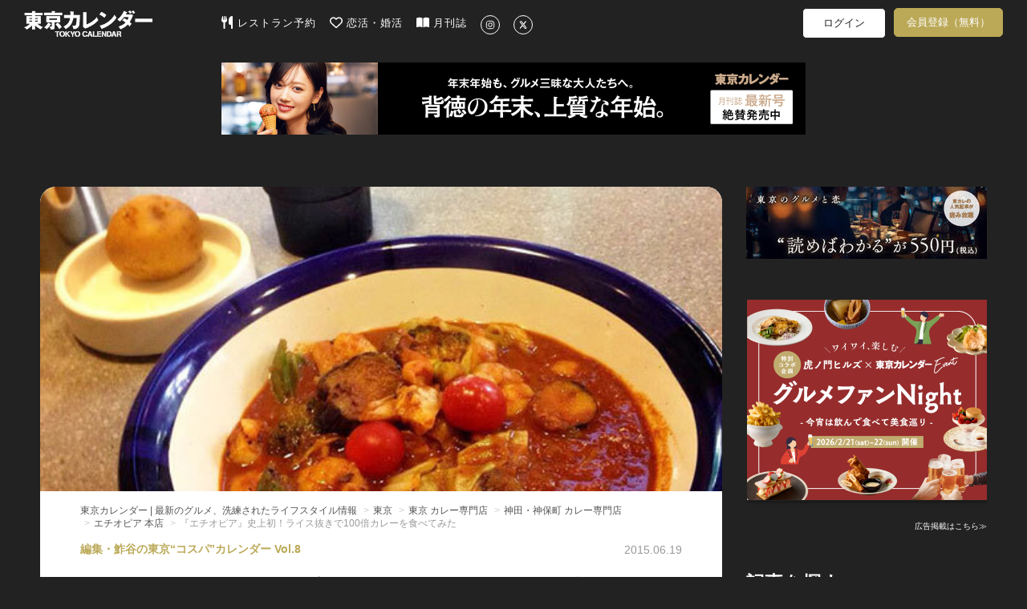

--- FILE ---
content_type: text/html; charset=utf-8
request_url: https://www.google.com/recaptcha/api2/aframe
body_size: 269
content:
<!DOCTYPE HTML><html><head><meta http-equiv="content-type" content="text/html; charset=UTF-8"></head><body><script nonce="801aV8uNNQI_ikFXYffjDQ">/** Anti-fraud and anti-abuse applications only. See google.com/recaptcha */ try{var clients={'sodar':'https://pagead2.googlesyndication.com/pagead/sodar?'};window.addEventListener("message",function(a){try{if(a.source===window.parent){var b=JSON.parse(a.data);var c=clients[b['id']];if(c){var d=document.createElement('img');d.src=c+b['params']+'&rc='+(localStorage.getItem("rc::a")?sessionStorage.getItem("rc::b"):"");window.document.body.appendChild(d);sessionStorage.setItem("rc::e",parseInt(sessionStorage.getItem("rc::e")||0)+1);localStorage.setItem("rc::h",'1768752840849');}}}catch(b){}});window.parent.postMessage("_grecaptcha_ready", "*");}catch(b){}</script></body></html>